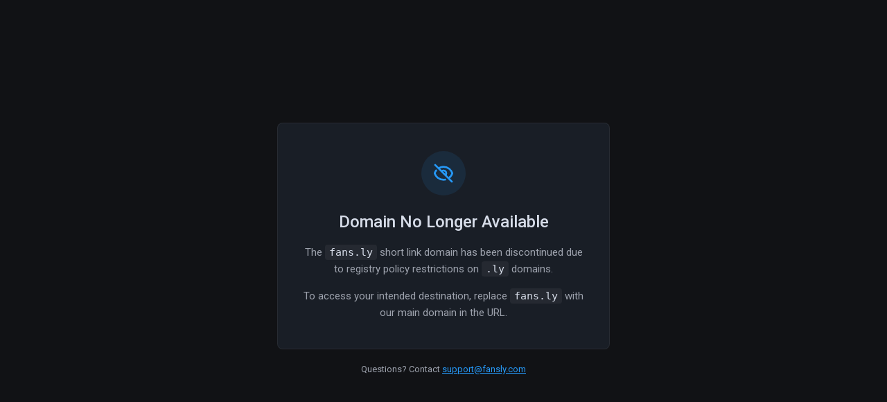

--- FILE ---
content_type: text/html
request_url: https://fans.ly/jennachew
body_size: 1542
content:
<!DOCTYPE html>
<html lang="en">
<head>
    <meta charset="UTF-8">
    <meta name="viewport" content="width=device-width, initial-scale=1.0">
    <title>fans.ly - Domain Discontinued</title>
    <link rel="preconnect" href="https://fonts.googleapis.com">
    <link rel="preconnect" href="https://fonts.gstatic.com" crossorigin>
    <link href="https://fonts.googleapis.com/css2?family=Roboto:wght@400;500;700&display=swap" rel="stylesheet">
    <style>
        :root {
            --bg-primary: #111215;
            --bg-secondary: #191e26;
            --font-primary: #d6dce8;
            --font-secondary: #9da2ad;
            --blue-accent: #2699f7;
            --border-color: rgba(255, 255, 255, 0.06);
            --border-radius: 0.5em;
        }

        * {
            margin: 0;
            padding: 0;
            box-sizing: border-box;
        }

        html, body {
            height: 100%;
            font-family: 'Roboto', sans-serif;
            font-size: 16px;
            background: var(--bg-primary);
            color: var(--font-primary);
        }

        body {
            display: flex;
            align-items: center;
            justify-content: center;
            padding: 1.5em;
            min-height: 100vh;
        }

        .container {
            max-width: 480px;
            width: 100%;
            text-align: center;
        }

        .card {
            background: var(--bg-secondary);
            border: 1px solid var(--border-color);
            border-radius: var(--border-radius);
            padding: 2.5em 2em;
        }

        .icon {
            width: 64px;
            height: 64px;
            margin: 0 auto 1.5em;
            background: rgba(38, 153, 247, 0.1);
            border-radius: 50%;
            display: flex;
            align-items: center;
            justify-content: center;
        }

        .icon svg {
            width: 32px;
            height: 32px;
            color: var(--blue-accent);
        }

        h1 {
            font-size: 1.5em;
            font-weight: 500;
            margin-bottom: 0.75em;
            color: var(--font-primary);
        }

        p {
            color: var(--font-secondary);
            line-height: 1.6;
            font-size: 0.9375em;
        }

        p + p {
            margin-top: 1em;
        }

        .domain {
            font-family: monospace;
            background: rgba(255, 255, 255, 0.05);
            padding: 0.15em 0.4em;
            border-radius: 0.25em;
            color: var(--font-primary);
        }

        .footer {
            margin-top: 1.5em;
            font-size: 0.8125em;
            color: var(--font-secondary);
        }

        .footer a {
            color: var(--blue-accent);
        }
    </style>
</head>
<body>
    <div class="container">
        <div class="card">
            <div class="icon">
                <svg xmlns="http://www.w3.org/2000/svg" fill="none" viewBox="0 0 24 24" stroke="currentColor" stroke-width="2">
                    <path stroke-linecap="round" stroke-linejoin="round" d="M13.875 18.825A10.05 10.05 0 0112 19c-4.478 0-8.268-2.943-9.543-7a9.97 9.97 0 011.563-3.029m5.858.908a3 3 0 114.243 4.243M9.878 9.878l4.242 4.242M9.88 9.88l-3.29-3.29m7.532 7.532l3.29 3.29M3 3l3.59 3.59m0 0A9.953 9.953 0 0112 5c4.478 0 8.268 2.943 9.543 7a10.025 10.025 0 01-4.132 5.411m0 0L21 21" />
                </svg>
            </div>
            <h1>Domain No Longer Available</h1>
            <p>
                The <span class="domain">fans.ly</span> short link domain has been discontinued due to registry policy restrictions on <span class="domain">.ly</span> domains.
            </p>
            <p>
                To access your intended destination, replace <span class="domain">fans.ly</span> with our main domain in the URL.
            </p>
        </div>
        <p class="footer">
            Questions? Contact <a href="/cdn-cgi/l/email-protection#80f3f5f0f0eff2f4c0e6e1eef3ecf9aee3efed"><span class="__cf_email__" data-cfemail="91e2e4e1e1fee3e5d1f7f0ffe2fde8bff2fefc">[email&#160;protected]</span></a>
        </p>
    </div>
<script data-cfasync="false" src="/cdn-cgi/scripts/5c5dd728/cloudflare-static/email-decode.min.js"></script><script defer src="https://static.cloudflareinsights.com/beacon.min.js/vcd15cbe7772f49c399c6a5babf22c1241717689176015" integrity="sha512-ZpsOmlRQV6y907TI0dKBHq9Md29nnaEIPlkf84rnaERnq6zvWvPUqr2ft8M1aS28oN72PdrCzSjY4U6VaAw1EQ==" data-cf-beacon='{"version":"2024.11.0","token":"dc46b8c19842493aa3e69a74532ffa9c","r":1,"server_timing":{"name":{"cfCacheStatus":true,"cfEdge":true,"cfExtPri":true,"cfL4":true,"cfOrigin":true,"cfSpeedBrain":true},"location_startswith":null}}' crossorigin="anonymous"></script>
</body>
</html>